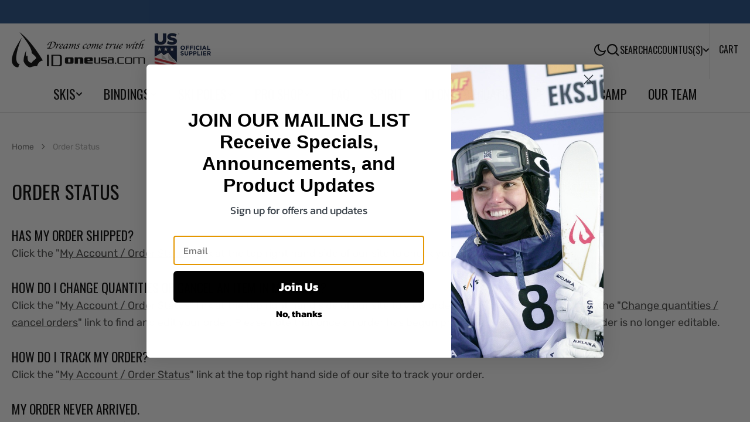

--- FILE ---
content_type: text/css
request_url: https://www.idoneusa.com/cdn/shop/t/2/assets/custom.css?v=87803820022846354691704455454
body_size: 1401
content:
*{margin:0;padding:0}.custom_footer .header{padding:1.5rem 0}.custom_footer .header__wrapper{grid-template-columns:1fr 1fr}.custom_footer .header__list{flex-wrap:wrap;row-gap:.5rem;margin:30px -1.2rem 0px;justify-content:center}.custom_footer .header__list a.unstyled-link{font-size:22px}.custom_footer .header__list>li>a{padding:0 2.2rem}.custom_footer ul.header__submenu.list-unstyled a{font-size:18px}.custom_footer .header__submenu:not(.header__submenu-child)>li>a{display:block;padding:.8rem 2.6rem}.custom_split_screen_slideshow h1,.custom_split_screen_slideshow .h1{font-size:42px!important}.short_description h6{margin:0 0 15px}.custom_countdown .h1,.custom_countdown h2.countdown__header-title.h1,.custom_countdown .countdown__wrapper{color:#000}.countdown__img img{display:flex}.faq a.view_all_button{display:flex;justify-content:center;margin-top:60px;font-family:Oswald,sans-serif;font-size:20px}.template_product .shopify-payment-button__button:hover:not([disabled]){background-color:#3c0def}.template_product .shopify-payment-button__button{background:#5a31f4}.footer-block-menu__item__text a:after,.footer__copyright__content a:after{display:none}.collection .card-information__wrapper h5,.collection .card-information__wrapper .h5{font-size:18px}.collection-grid-section .facets{margin-top:0rem}.template_collection .collection-banner__text{text-align:center}.template_collection .collection-banner__title{max-width:100%;margin:0 0 1.5rem}.template_collection .collection-banner__wrapper{display:flex;justify-content:center;align-items:center;text-align:center}.template_product .product-recommendations .card__title a{font-size:20px}.product_grid_description a{color:#d02d3b;text-decoration:none}ul.collecion_link-list{padding:0;margin-bottom:40px}ul.collecion_link-list li{list-style:none;padding:4px 0}ul.collecion_link-list li a{margin:8px 0;font-size:17px;font-family:Oswald,sans-serif;color:#000;text-decoration:none}ul.collecion_link-list h2{font-size:24px}.quick-add-modal .product__media img{object-fit:cover;object-position:center;position:unset!important}.quick-add-modal .product__media{width:55%!important}.template_collection .quick-add-modal .product__media img{object-fit:cover;object-position:center;position:relative}.template_collection .quick-add-modal .product__media,.product-markers__wrapper .quick-add-modal .product__media{width:55%}.template_product .breadcrumb{margin:1.8rem 0 0;padding-left:20px}.jdgm-prev-badge{display:block!important;margin-top:20px}.jdgm-rev-widg .jdgm-star,.jdgm-revs-tab .jdgm-star,.jdgm-all-reviews .jdgm-star,.jdgm-gallery-popup .jdgm-star{color:#fdcc0d!important}.jdgm-preview-badge .jdgm-star{color:#ffc520!important}.jdgm-widget{margin-top:20px}.product_tab_wrapper .product_SKU span{font-family:Poppins,sans-serif}.product_SKU{margin:15px 0}.product_tab_wrapper .product_tab_heading li{list-style:none}.product_tab_wrapper .product_tab_heading ul{display:flex;gap:10px;padding:0;margin:0}.product_tab_wrapper .product_tab_heading li{list-style:none;padding:10px 20px;cursor:pointer;border-top:1px solid lightgray;border-right:1px solid lightgray;border-left:1px solid lightgray;font-family:Oswald,sans-serif;font-size:20px}.product_tab_wrapper li.tab_heading.tab_heading_active.tab_active{border-bottom:3px solid #1e4b86}.product_tab_wrapper .product_content_head{padding:20px 30px;border:1px solid lightgray}.product_tab_wrapper .product_content.technicial_specs,.product_tab_wrapper .product_content.description,.product_tab_wrapper .product_content.extended_information{display:none}.product_tab_wrapper .product_content.description.tab_active,.product_tab_wrapper .product_content.technicial_specs.tab_active,.product_tab_wrapper .product_content.extended_information.tab_active{display:block}.product_tab_wrapper ul.video_data_info{display:flex;margin-top:25px;padding:0;list-style:none;justify-content:center;gap:30px;margin-bottom:60px}.product_tab_wrapper .video_data_info p{margin:8px 0}.product_tab_wrapper .video_data_info iframe{width:100%;height:100%}.product_content.description img{width:250px;padding:10px}.product_tab_wrapper .product_content_head ul{padding:revert}.product_tab_wrapper .description iframe{margin:10px 0}.product_tab_wrapper ul.description_camp_sponsors_ul{margin-bottom:15px}.quick-add-modal__content-wrapper .product_tab_wrapper{display:none}[data-scheme=dark] .pills-variant-labels{color:#fff}[data-scheme=dark] .product-form__controls-group input:checked:not(.disabled)+label{color:#fff;border:2px solid #b5242f}[data-scheme=dark] .product-form__controls-group input+label:hover{color:#fff;border:2px solid #b5242f}[data-scheme=dark] .description span,[data-scheme=dark] .description p{color:#fff}[data-scheme=dark] .page_privacy-policy strong,[data-scheme=dark] .page_terms-and-conditions strong{font-size:20px;color:#fff}[data-scheme=dark] .page_privacy-policy li,[data-scheme=dark] .page_privacy-policy p,[data-scheme=dark] .page_terms-and-conditions li,[data-scheme=dark] .page_terms-and-conditions p,[data-scheme=dark] ul.category_index_list a,[data-scheme=dark] .category_index_wrapper ul.category_index_list a{color:#fff}.page_spirit .rich-text__text p{margin:20px 0}.page_id-one-foundation .rte p{margin:1.2rem 0}.main-page-title{font-size:33px}.page_our-team .multicolumn-card__info-text li{list-style:none}.page_our-team .multicolumn .multicolumn__wrapper .multicolumn-list__wrapper .multicolumn-card{padding:3rem 0rem}.page_id-one-foundation .id_one_page{display:flex;justify-content:center;border:none;width:60%;margin:0 auto!important;margin:0 auto;text-align:center}.page_id-one-foundation .id_one_page img{padding:0;width:100%;margin:0 auto;text-align:center;border:none}.shopify-policy__title,.shopify-policy__container{margin:20px 0}.page_contact .contact__container{display:flex;flex-direction:column;gap:2rem;width:50%;margin:0 auto}.page_contact .contact-form{max-width:100%}.page_faq h3.faq-block__heading{font-size:22px}.page_privacy-policy strong,.page_terms-and-conditions strong{font-size:20px;color:#000}.page_privacy-policy li,.page_privacy-policy p,.page_terms-and-conditions li,.page_terms-and-conditions p{color:#000}.login-wrapper .login .page-header__inner{text-align:center}.login-wrapper .login__form{justify-content:center;align-items:center;margin:25px auto}.login-wrapper .customer-form__placeholder-block{max-width:100%!important}.custom_help_wrapper .custom_help_head{display:grid;grid-template-columns:auto auto auto;gap:30px}.custom_help_wrapper h2.title--section.h1{margin-bottom:15px}.custom_help_wrapper p{margin-bottom:30px;margin-top:15px}.custom_help_wrapper ul.custom_help_list li{list-style:numbers;padding:4px 0;border:none}ul.custom_help_list{padding-left:20px}.custom_help h4{margin-bottom:20px;font-size:22px}ul.custom_help_list li a{text-decoration:none}.page_order-status h4,.page_order-status p,.page_my-account h4,.page_my-account p,.page_international-shipping h4,.page_international-shipping p,.page_guarantees h4,.page_guarantees p,.page_pricing-and-billing h4,.page_pricing-and-billing p,.page_buyers-guide h4,.page_buyers-guide p,.page_additional-support h4,.page_additional-support p{margin:0!important;padding:0!important}.page_order-status p span,.page_my-account p span,.page_international-shipping p span,.page_guarantees p span,.page_pricing-and-billing p span,.page_buyers-guide p span,.page_additional-support p span{font-size:18px}.page_order-status h4,.page_my-account h4,.page_international-shipping h4,.page_guarantees h4,.page_pricing-and-billing h4,.page_buyers-guide h4,.page_additional-support h4{font-size:22px}.idone_title_gift-certificates .product_tab_wrapper{display:none}.idone_title_gift-certificates .product__outer{padding-bottom:0rem}.template_collection .js-load-more:disabled svg.spinner{display:none}.quick-add-modal .shopify-payment-button__button:hover:not([disabled]){background:#3c0def!important}.product__info-wrapper .shopify-payment-button__button.shopify-payment-button__button--branded{background:#5a31f4}.category_index_wrapper{padding:20px 0}.category_index_wrapper h2.category_index_heading.title--page{padding:0 0 20px}.category_index_wrapper ul.category_index_list{padding-left:25px}.category_index_wrapper ul.child_link_main li{list-style:circle}.category_index_wrapper ul.child_link_main{padding:10px 0 10px 30px}.category_index_wrapper li.index_list{list-style:number}.category_index_wrapper ul.category_index_list a{text-decoration:none;color:#000}.category_index_wrapper ul.category_index_list a,.custom_product_list_wrapper li.product_index_link a{padding-bottom:5px}.category_index_wrapper ul.category_index_list a:hover,.custom_product_list_wrapper li.product_index_link a:hover{text-decoration:underline}.custom_product_list_wrapper{padding:20px}.custom_product_list_wrapper li.product_index_link{cursor:pointer}.custom_product_list_wrapper li.product_index_link{padding-bottom:10px}.custom_product_list_wrapper ul.product_index{padding-left:30px}.custom_product_list_wrapper h2.product_index_heading.title--page{padding-bottom:20px}.custom_product_list_wrapper li.product_index_link a{text-decoration:none}.page_selection-chart .rte img{padding:0;margin:0 auto}.page_letter-from-the-directors img{padding:0!important;margin:0!important;border:none!important}.multicolumn .multicolumn__wrapper .multicolumn-list__wrapper--1 .multicolumn-card{max-width:100%!important}.pro_mogul_page_video{display:flex;gap:5px}.multicolumn-card__image-item_pointer{cursor:pointer}.page_privacy-policy span{font-size:18px}.template_product .shopify-payment-button__button.shopify-payment-button__button--branded .shopify-cleanslate>div,.template_collection .shopify-payment-button__button.shopify-payment-button__button--branded .shopify-cleanslate>div{padding:11px 40px!important;margin:0;font-size:1.5rem!important;justify-content:center!important}.template_index .split-screen-slideshow__text-swiper .swiper-slide:before{content:unset}.collection-banner__wrapper .collection-banner__desc a{text-decoration:none}.collection-banner__wrapper a span.selection_chart{border-bottom:1px solid #000}.page_my-rewards-terms-conditions .rte p{font-size:18px}
/*# sourceMappingURL=/cdn/shop/t/2/assets/custom.css.map?v=87803820022846354691704455454 */


--- FILE ---
content_type: text/css
request_url: https://www.idoneusa.com/cdn/shop/t/2/assets/responsive.css?v=17728937315120735601704206561
body_size: 851
content:
@media only screen and (min-width: 1200px){.section-header__item h2,.h2{font-size:30px}.template_product .section-header__line{padding:2rem 0 0}}@media screen and (min-width: 990px){.page_spirit .rich-text__blocks{max-width:98rem}}@media screen and (min-width: 750px){.template_collection .collection-banner__text{padding:3rem 0}.template_collection .breadcrumb{margin:20px 0}.template_collection .collection-banner{margin-top:0}.quick-add-modal .product__media img{left:0!important}.template_collection .quick-add-modal .product__media img .quick-add-modal .product__media img{left:0}}@media only screen and (max-width: 1300px){.custom_footer .header__list>li>a{padding:0 1.8rem}.pro_mogul_page_video iframe{max-width:49%}.pro_mogul_page_video{flex-wrap:wrap;gap:10px}}@media screen and (max-width: 1200px){.custom_split_screen_slideshow h1,.custom_split_screen_slideshow .h1{font-size:36px!important}.template_product .section-header__line{padding:2rem 0 0}.footer .footer__blocks-wrapper .newsletter__form{max-width:65%}}@media screen and (max-width: 1024px){.image-with-text .image-with-text__block-text .image-with-text__block-text__wrapper{padding:8rem 0rem!important}.image-with-text .image-with-text__block-text .image-with-text__block-text__wrapper.center-center{margin-left:30px!important}.ticker-section .ticker__title h6{font-size:3.4rem!important}.image-with-text .image-with-text__block-text .image-with-text__block-text__wrapper{padding:3rem 0rem!important}.custom_image_with_text .image-with-text{min-height:unset!important}.template_collection .search-modal__search-form{padding:2rem 3rem 0}.quick-add-modal .product__media{width:35%!important}.template_collection .quick-add-modal .product__media{width:35%}}@media screen and (max-width: 990px){.split-screen-slideshow .split-screen-slideshow-slide__desc{margin-bottom:3rem}.split-screen-slideshow .split-screen-slideshow-slide__title{margin:0px 0 2.2rem}.custom_help_wrapper .custom_help_head{grid-template-columns:auto auto}}@media screen and (max-width: 768px){.ticker-section .ticker__title h6{font-size:2.8rem!important}.custom_split_screen_slideshow h1,.custom_split_screen_slideshow .h1{font-size:33px!important}.template_collection .collection-banner__text{padding:2rem 0}.template_collection .breadcrumb{margin:10px 0}.template_collection .collection-banner{margin-top:0rem}.template_collection .ticker{padding:5px 0!important}.template_collection .ticker .ticker__title h6{font-size:1.5rem!important}.template_collection .facets__wrapper{padding:0}.template_collection .facets__product-count{margin:0rem 0 0}.template_collection .quick-add-modal .share-buttons{right:1rem}.facets__product-count{padding:1.5rem 0px}.template_product .product__outer--mobile-order .product__info-wrapper{margin-top:1rem}.template_product .product__info-container .product-parameters{margin-top:2.2rem;padding-top:2.2rem}.product .product-about{margin:3rem 0 0}.template_product .section-header__line{padding:0rem 0 0}.template_product .product__title__wrapper{margin:6px 0 10px}.description iframe{width:100%}.footer .footer__blocks-wrapper .newsletter__form{max-width:100%}.product_tab_wrapper{margin-bottom:30px}}@media screen and (max-width: 750px){.quick-add-modal .product__media{left:32%}.template_collection .quick-add-modal .product__media img{left:100%}.product_tab_wrapper .product_content_head{padding:15px}.product_tab_wrapper ul.video_data_info{flex-direction:column;padding:0}.product_tab_wrapper ul.video_data_info{margin-bottom:10px}.page_contact .contact__wrapper .contact__container{width:100%}.page_faq h3.faq-block__heading{font-size:18px}.custom_help_wrapper .custom_help_head{grid-template-columns:auto}.custom_help_wrapper .custom_help h4{margin-bottom:20px;font-size:18px}.page_order-status p span,.page_my-account p span,.page_international-shipping p span,.page_guarantees p span,.page_pricing-and-billing p span,.page_buyers-guide p span,.page_additional-support p span{font-size:16px}.page_order-status h4,.page_my-account h4,.page_international-shipping h4,.page_guarantees h4,.page_pricing-and-billing h4,.page_buyers-guide h4,.page_additional-support h4{font-size:18px}.jdgm-widget{margin-top:0}.template_product .product__outer{padding-top:1.6rem;padding-bottom:0rem}}@media screen and (max-width: 480px){h1,.h1{font-size:2.5rem}img.header-mobile__logo-img.show-animate{width:150px!important;margin-left:-25px}.main-page-title{font-size:26px!important}.button--primary,.button--secondary,.customer .button--primary,.customer .button--secondary{padding:1rem 2rem!important}.button--primary,.button--secondary,.customer .button--primary,.customer .button--secondary{min-height:4rem}.button,.customer .button{font-size:1.3rem}.custom_split_screen_slideshow h1,.custom_split_screen_slideshow .h1{font-size:26px!important;line-height:0px}.header-mobile__logo__wrapper span.h4,.header-mobile__menu-main .h6{font-size:20px}.image-with-text .image-with-text__block-text .image-with-text__block-text__wrapper.center-center{margin-left:0!important}.card__title a{font-size:14px}.compare__wrapper h2,.compare__wrapper .h2{font-size:2rem}.ticker .ticker__title h6{font-size:2.4rem!important}.custom_image_with_text .image-with-text__block-text .image-with-text__block-text__wrapper{padding:1rem 2rem!important}.image-with-text .image-with-text__block-text{padding:0}.custom_image_tabs .image-tabs__list li:last-child{margin-bottom:2rem!important}.custom_image_tabs .image-tabs__text{margin-top:2rem!important}.faq-box h3,.faq-box .h3,.article__wrapper h4,.article__wrapper .h4{font-size:1.7rem}.testimonials__block p{font-size:20px}.instagram-collage__wrapper h2,.instagram-collage__wrapper .h2{font-size:2rem}.template_product .product__outer--mobile-order .product__info-wrapper{margin-top:0rem}.template_product .product__info-container .product-parameters{margin-top:1.5rem;padding-top:1.5rem}.product .product-about{margin:2rem 0 0}.template_product .product variant-radios{display:flex;flex-direction:column;flex-wrap:wrap;gap:1.4rem}.product_tab_wrapper .product_tab_heading li{padding:6px 16px;font-size:18px}.product-form__submit{height:5rem}.product_tab_wrapper .product_content.description img{width:180px;height:100%;margin:0 auto}.page_faq .rich-text h2{font-size:1.4rem}.shopify-policy__body .rte p{font-size:1.5rem;letter-spacing:normal;margin:1.6rem 0}.contact__wrapper .contact__title{letter-spacing:-.02em;margin:15px 0 .6rem}.page_privacy-policy .rte ol,.rte ul,.page_terms-and-conditions .rte ol{margin:0!important}.page_privacy-policy h1.main-page-title.page-title.title--page,.page_terms-and-conditions h1.main-page-title.page-title.title--page{font-size:26px}.template_register .customer .field{margin-top:1.8rem}.product__info-wrapper .product-form__buttons{grid-template-columns:auto}.custom_product_list_wrapper ul.product_index{padding-left:0}.page_id-one-pro-mogul-camp b span{font-size:20px}.page_id-one-pro-mogul-camp p span,.page_letter-from-the-directors .rte p{font-size:16px}.page_letter-from-the-directors img{width:100%}}@media screen and (max-width: 380px){img.header-mobile__logo-img.show-animate{width:105px!important}.product_tab_wrapper ul.product_tab_heading_3 li.tab_heading{font-size:16px;padding:10px 8px}.shopify-policy__body .rte ol,.shopify-policy__body .rte ul{padding-left:0rem!important;margin:0!important;list-style:none}.shopify-policy__body a{font-size:13px}.quick-add-modal .product .product__info-wrapper{padding:4rem 1rem!important}}
/*# sourceMappingURL=/cdn/shop/t/2/assets/responsive.css.map?v=17728937315120735601704206561 */


--- FILE ---
content_type: text/css
request_url: https://www.idoneusa.com/cdn/shop/t/2/assets/component-search.css?v=160349545689759301241701459778
body_size: 259
content:
.no-js details[open]>.header__icon--search{top:1rem;right:.5rem}.search__form-inner .field{gap:.5rem}.search__input.field__input{min-height:6.5rem}.search__input.field__input:hover:not(:focus){border-color:rgb(var(--color-border-input-hover))}@keyframes animateSearchOpen{0%{opacity:0}to{opacity:1}}@keyframes animateSearchOpacity{0%{opacity:0}50%{opacity:0}to{opacity:1}}input::-webkit-search-decoration{-webkit-appearance:none}.search__categories{margin-top:2.4rem;width:100%}.search__categories-wrapper{overflow-x:auto;overflow-y:hidden}.search__categories-list{display:flex;align-items:center;justify-content:flex-start;gap:.8rem;margin:0;padding:0;width:100%;list-style:none}.search__categories-item{display:flex;align-items:center;justify-content:flex-start;flex:none}.search__categories-item .search__categories-link{position:relative;padding:.5rem 1rem;text-align:center;text-transform:none;text-decoration:none;font-size:1.2rem;border:.1rem solid rgb(var(--color-border));border-radius:3rem;transition:border var(--duration-default)}.search__categories-item .search__categories-link:hover{border-color:rgb(var(--color-button))}@media screen and (max-width: 381px){.line-divider:after{margin-left:3px;margin-right:3px}.search__articles{margin-top:3.2rem}}.reser-search{position:absolute;background:transparent;outline:none;border:0;width:20px;height:20px;display:flex;align-items:center;justify-content:center;padding:.5rem;cursor:pointer;right:15px;top:50%;transform:translateY(-50%)}.reser-search .icon{width:100%;height:100%}.search__input:placeholder-shown+label+.reser-search{display:none}.search__input-wrapper{width:100%;position:relative}.search-modal{position:fixed;right:0;top:0;z-index:1001;width:100%;max-width:64rem;height:100vh;overflow:auto;transform:translate(150%);transition:all var(--duration-default) linear}.search-modal.active{transform:translate(0)}.search-modal__wrapper{height:100%;display:flex;flex-direction:column}.search-modal__wrapper>*:nth-last-child(2):not(.search-modal__search-form){margin-top:auto}.search-modal__wrapper>*:nth-last-child(3):not(.search-modal__title){margin-bottom:3.2rem}@media screen and (min-width: 576px){.search-modal__wrapper>*:nth-last-child(3):not(.search-modal__title){margin-bottom:6.4rem}}.search-modal__colection{position:relative}.search-modal__colection .collection-grid__image-item img{transition:all var(--duration-default) ease}.search-modal__colection:hover .collection-grid__image-item img{transform:scale(1.1)}.search-modal__title{margin:0;padding:4.2rem 3rem 0}.search-modal__title p{margin:0;padding:0}@media screen and (min-width: 576px){.search-modal__title{padding:6.4rem 6rem 0}}.search-modal__collections{padding:2.8rem 3rem 0}@media screen and (min-width: 576px){.search-modal__collections{padding:5.6rem 6rem 0}}.search-modal__subtitle{margin:0 0 2rem}.search-modal__subtitle p{margin:0}.search-modal__collections-list{display:flex;flex-wrap:wrap;column-gap:2.4rem;row-gap:1rem}.search-modal__search-form{padding:2rem 3rem 0}.search-modal__search-form:first-child{padding:4.2rem 3rem 0}@media screen and (min-width: 576px){.search-modal__search-form:first-child{padding:6.4rem 6rem 0}}@media screen and (min-width: 576px){.search-modal__search-form{padding:4rem 6rem 0}}.search-modal__close{position:absolute;right:2rem;top:2rem}.search-modal::-webkit-scrollbar{width:3px;height:3px}.search-modal::-webkit-scrollbar-thumb{background-color:rgba(var(--color-foreground),.7);border-radius:100px}.search-modal__mask{position:fixed;left:0;top:0;width:100vw;height:100vh;z-index:1000;visibility:hidden;background-color:rgba(var(--color-overlay),.2)}.search-modal__mask.active{visibility:visible}
/*# sourceMappingURL=/cdn/shop/t/2/assets/component-search.css.map?v=160349545689759301241701459778 */


--- FILE ---
content_type: text/css
request_url: https://www.idoneusa.com/cdn/shop/t/2/assets/component-card-horizontal.css?v=161133608371583377811701459778
body_size: 80
content:
.card-horizontal-wrapper{position:relative;display:flex;flex-direction:row;align-items:center;column-gap:2.4rem;padding-left:2rem;padding-right:2rem;text-decoration:none;overflow:hidden;border-left:.1rem solid rgb(var(--color-border));background-color:rgb(var(--color-background-card))}@media screen and (min-width: 576px){.card-horizontal-wrapper{padding-left:4rem;padding-right:4rem}}.card-horizontal-wrapper .price{margin-top:auto;margin-bottom:0}.card-horizontal-wrapper .price-item,.card-horizontal-wrapper .price .price__sale .price-item--regular{font-size:1.5rem}.card-horizontal-wrapper .price--on-sale .price-item--regular,.card-horizontal-wrapper .price__regular{color:rgb(var(--color-base-text));text-decoration-color:rgb(var(--color-base-text))}.card-horizontal-wrapper:hover .card-horizontal__link{opacity:1;transform:translate(-50%) translateY(0)}.card-horizontal__image{position:relative;max-width:8rem;flex:1 0 8rem;overflow:hidden}@media screen and (min-width: 576px){.card-horizontal__image{max-width:14rem;flex:1 0 14rem}}.card-horizontal__information{box-sizing:border-box;display:flex;flex-direction:column;padding-top:2.4rem;padding-bottom:2.4rem;height:100%}.card-horizontal__information .subtitle{color:rgb(var(--color-base-text))}.card-horizontal__title{position:relative;display:block;margin:0;margin-bottom:1rem;color:rgb(var(--color-title-text));z-index:2;pointer-events:all}.card-horizontal__title a{font-family:var(--font-heading-card-family);font-size:1.6rem;font-style:var(--font-heading-card-style);font-weight:var(--font-heading-card-weight);line-height:var(--font-body-line-height);word-break:break-word;text-decoration:underline;text-decoration-color:rgb(var(--color-accent));text-underline-offset:.6rem;text-decoration-thickness:.1rem;z-index:2}.card-horizontal__title svg{margin-left:.8rem;color:currentColor;transition:opacity var(--duration-long) ease;opacity:0}.card-horizontal__title:hover svg{opacity:1}.card-horizontal__link{cursor:pointer;position:absolute;left:50%;bottom:1rem;margin:0;padding:.5rem 1rem;width:auto;height:auto;min-width:6.4rem;min-height:unset;background:none;font-size:1rem;line-height:1.5;text-transform:uppercase;text-decoration:none;color:rgba(var(--color-base-text),1);background-color:rgb(var(--color-background));border:none;box-shadow:none;transform:translate(-50%) translateY(100%);opacity:0;z-index:3;pointer-events:all;text-align:center;transition:transform var(--duration-short)}.card-horizontal__link.loading span{opacity:0}.card-horizontal__link .loading-overlay__spinner{width:1.6rem;height:1.6rem}.card-horizontal__link span{transition:opacity var(--duration-short)}.card-horizontal__link:after{content:"";position:absolute;top:0;left:0;right:0;bottom:0;background-color:rgb(var(--color-background));z-index:-1;transition:transform var(--duration-default) ease}.card-horizontal__link:hover:after{transform:scale(1.1)}.card-horizontal__description{margin-top:1rem;font-family:var(--font-text-card-family);font-style:var(--font-text-card-style);font-weight:var(--font-text-card-weight);font-size:var(--font-text-card-size);line-height:var(--font-body-line-height)}
/*# sourceMappingURL=/cdn/shop/t/2/assets/component-card-horizontal.css.map?v=161133608371583377811701459778 */


--- FILE ---
content_type: text/javascript
request_url: https://www.idoneusa.com/cdn/shop/t/2/assets/custom.js?v=135070085143899468571706782102
body_size: -475
content:
$(document).ready(function(){$(".search-modal__wrapper").click(function(){$("#idOnePredictive").attr("open",!0),$(".search__input_predictive").attr("aria-expanded",!0),console.log("yes")}),localStorage.removeItem("themeMode"),$("li.description").click(function(){$(this).addClass("tab_heading_active").siblings().removeClass("tab_heading_active"),$(".description").addClass("tab_active").siblings().removeClass("tab_active")}),$("li.technicial_specs").click(function(){$(this).addClass("tab_heading_active").siblings().removeClass("tab_heading_active"),$(".technicial_specs").addClass("tab_active").siblings().removeClass("tab_active")}),$("li.extended_information").click(function(){$(this).addClass("tab_heading_active").siblings().removeClass("tab_heading_active"),$(".extended_information").addClass("tab_active").siblings().removeClass("tab_active")})}),localStorage.removeItem("themeColor");
//# sourceMappingURL=/cdn/shop/t/2/assets/custom.js.map?v=135070085143899468571706782102
